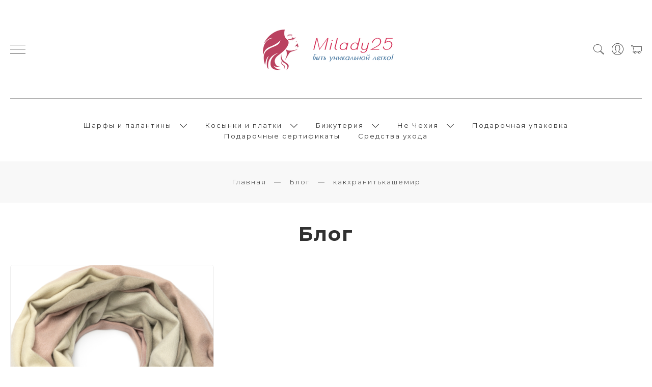

--- FILE ---
content_type: text/html; charset=utf-8
request_url: https://www.google.com/recaptcha/api2/anchor?ar=1&k=6LfXhUEmAAAAAOGNQm5_a2Ach-HWlFKD3Sq7vfFj&co=aHR0cHM6Ly93d3cubWlsYWR5MjUucnU6NDQz&hl=ru&v=N67nZn4AqZkNcbeMu4prBgzg&size=normal&anchor-ms=20000&execute-ms=30000&cb=wc2hagd1cgtf
body_size: 50282
content:
<!DOCTYPE HTML><html dir="ltr" lang="ru"><head><meta http-equiv="Content-Type" content="text/html; charset=UTF-8">
<meta http-equiv="X-UA-Compatible" content="IE=edge">
<title>reCAPTCHA</title>
<style type="text/css">
/* cyrillic-ext */
@font-face {
  font-family: 'Roboto';
  font-style: normal;
  font-weight: 400;
  font-stretch: 100%;
  src: url(//fonts.gstatic.com/s/roboto/v48/KFO7CnqEu92Fr1ME7kSn66aGLdTylUAMa3GUBHMdazTgWw.woff2) format('woff2');
  unicode-range: U+0460-052F, U+1C80-1C8A, U+20B4, U+2DE0-2DFF, U+A640-A69F, U+FE2E-FE2F;
}
/* cyrillic */
@font-face {
  font-family: 'Roboto';
  font-style: normal;
  font-weight: 400;
  font-stretch: 100%;
  src: url(//fonts.gstatic.com/s/roboto/v48/KFO7CnqEu92Fr1ME7kSn66aGLdTylUAMa3iUBHMdazTgWw.woff2) format('woff2');
  unicode-range: U+0301, U+0400-045F, U+0490-0491, U+04B0-04B1, U+2116;
}
/* greek-ext */
@font-face {
  font-family: 'Roboto';
  font-style: normal;
  font-weight: 400;
  font-stretch: 100%;
  src: url(//fonts.gstatic.com/s/roboto/v48/KFO7CnqEu92Fr1ME7kSn66aGLdTylUAMa3CUBHMdazTgWw.woff2) format('woff2');
  unicode-range: U+1F00-1FFF;
}
/* greek */
@font-face {
  font-family: 'Roboto';
  font-style: normal;
  font-weight: 400;
  font-stretch: 100%;
  src: url(//fonts.gstatic.com/s/roboto/v48/KFO7CnqEu92Fr1ME7kSn66aGLdTylUAMa3-UBHMdazTgWw.woff2) format('woff2');
  unicode-range: U+0370-0377, U+037A-037F, U+0384-038A, U+038C, U+038E-03A1, U+03A3-03FF;
}
/* math */
@font-face {
  font-family: 'Roboto';
  font-style: normal;
  font-weight: 400;
  font-stretch: 100%;
  src: url(//fonts.gstatic.com/s/roboto/v48/KFO7CnqEu92Fr1ME7kSn66aGLdTylUAMawCUBHMdazTgWw.woff2) format('woff2');
  unicode-range: U+0302-0303, U+0305, U+0307-0308, U+0310, U+0312, U+0315, U+031A, U+0326-0327, U+032C, U+032F-0330, U+0332-0333, U+0338, U+033A, U+0346, U+034D, U+0391-03A1, U+03A3-03A9, U+03B1-03C9, U+03D1, U+03D5-03D6, U+03F0-03F1, U+03F4-03F5, U+2016-2017, U+2034-2038, U+203C, U+2040, U+2043, U+2047, U+2050, U+2057, U+205F, U+2070-2071, U+2074-208E, U+2090-209C, U+20D0-20DC, U+20E1, U+20E5-20EF, U+2100-2112, U+2114-2115, U+2117-2121, U+2123-214F, U+2190, U+2192, U+2194-21AE, U+21B0-21E5, U+21F1-21F2, U+21F4-2211, U+2213-2214, U+2216-22FF, U+2308-230B, U+2310, U+2319, U+231C-2321, U+2336-237A, U+237C, U+2395, U+239B-23B7, U+23D0, U+23DC-23E1, U+2474-2475, U+25AF, U+25B3, U+25B7, U+25BD, U+25C1, U+25CA, U+25CC, U+25FB, U+266D-266F, U+27C0-27FF, U+2900-2AFF, U+2B0E-2B11, U+2B30-2B4C, U+2BFE, U+3030, U+FF5B, U+FF5D, U+1D400-1D7FF, U+1EE00-1EEFF;
}
/* symbols */
@font-face {
  font-family: 'Roboto';
  font-style: normal;
  font-weight: 400;
  font-stretch: 100%;
  src: url(//fonts.gstatic.com/s/roboto/v48/KFO7CnqEu92Fr1ME7kSn66aGLdTylUAMaxKUBHMdazTgWw.woff2) format('woff2');
  unicode-range: U+0001-000C, U+000E-001F, U+007F-009F, U+20DD-20E0, U+20E2-20E4, U+2150-218F, U+2190, U+2192, U+2194-2199, U+21AF, U+21E6-21F0, U+21F3, U+2218-2219, U+2299, U+22C4-22C6, U+2300-243F, U+2440-244A, U+2460-24FF, U+25A0-27BF, U+2800-28FF, U+2921-2922, U+2981, U+29BF, U+29EB, U+2B00-2BFF, U+4DC0-4DFF, U+FFF9-FFFB, U+10140-1018E, U+10190-1019C, U+101A0, U+101D0-101FD, U+102E0-102FB, U+10E60-10E7E, U+1D2C0-1D2D3, U+1D2E0-1D37F, U+1F000-1F0FF, U+1F100-1F1AD, U+1F1E6-1F1FF, U+1F30D-1F30F, U+1F315, U+1F31C, U+1F31E, U+1F320-1F32C, U+1F336, U+1F378, U+1F37D, U+1F382, U+1F393-1F39F, U+1F3A7-1F3A8, U+1F3AC-1F3AF, U+1F3C2, U+1F3C4-1F3C6, U+1F3CA-1F3CE, U+1F3D4-1F3E0, U+1F3ED, U+1F3F1-1F3F3, U+1F3F5-1F3F7, U+1F408, U+1F415, U+1F41F, U+1F426, U+1F43F, U+1F441-1F442, U+1F444, U+1F446-1F449, U+1F44C-1F44E, U+1F453, U+1F46A, U+1F47D, U+1F4A3, U+1F4B0, U+1F4B3, U+1F4B9, U+1F4BB, U+1F4BF, U+1F4C8-1F4CB, U+1F4D6, U+1F4DA, U+1F4DF, U+1F4E3-1F4E6, U+1F4EA-1F4ED, U+1F4F7, U+1F4F9-1F4FB, U+1F4FD-1F4FE, U+1F503, U+1F507-1F50B, U+1F50D, U+1F512-1F513, U+1F53E-1F54A, U+1F54F-1F5FA, U+1F610, U+1F650-1F67F, U+1F687, U+1F68D, U+1F691, U+1F694, U+1F698, U+1F6AD, U+1F6B2, U+1F6B9-1F6BA, U+1F6BC, U+1F6C6-1F6CF, U+1F6D3-1F6D7, U+1F6E0-1F6EA, U+1F6F0-1F6F3, U+1F6F7-1F6FC, U+1F700-1F7FF, U+1F800-1F80B, U+1F810-1F847, U+1F850-1F859, U+1F860-1F887, U+1F890-1F8AD, U+1F8B0-1F8BB, U+1F8C0-1F8C1, U+1F900-1F90B, U+1F93B, U+1F946, U+1F984, U+1F996, U+1F9E9, U+1FA00-1FA6F, U+1FA70-1FA7C, U+1FA80-1FA89, U+1FA8F-1FAC6, U+1FACE-1FADC, U+1FADF-1FAE9, U+1FAF0-1FAF8, U+1FB00-1FBFF;
}
/* vietnamese */
@font-face {
  font-family: 'Roboto';
  font-style: normal;
  font-weight: 400;
  font-stretch: 100%;
  src: url(//fonts.gstatic.com/s/roboto/v48/KFO7CnqEu92Fr1ME7kSn66aGLdTylUAMa3OUBHMdazTgWw.woff2) format('woff2');
  unicode-range: U+0102-0103, U+0110-0111, U+0128-0129, U+0168-0169, U+01A0-01A1, U+01AF-01B0, U+0300-0301, U+0303-0304, U+0308-0309, U+0323, U+0329, U+1EA0-1EF9, U+20AB;
}
/* latin-ext */
@font-face {
  font-family: 'Roboto';
  font-style: normal;
  font-weight: 400;
  font-stretch: 100%;
  src: url(//fonts.gstatic.com/s/roboto/v48/KFO7CnqEu92Fr1ME7kSn66aGLdTylUAMa3KUBHMdazTgWw.woff2) format('woff2');
  unicode-range: U+0100-02BA, U+02BD-02C5, U+02C7-02CC, U+02CE-02D7, U+02DD-02FF, U+0304, U+0308, U+0329, U+1D00-1DBF, U+1E00-1E9F, U+1EF2-1EFF, U+2020, U+20A0-20AB, U+20AD-20C0, U+2113, U+2C60-2C7F, U+A720-A7FF;
}
/* latin */
@font-face {
  font-family: 'Roboto';
  font-style: normal;
  font-weight: 400;
  font-stretch: 100%;
  src: url(//fonts.gstatic.com/s/roboto/v48/KFO7CnqEu92Fr1ME7kSn66aGLdTylUAMa3yUBHMdazQ.woff2) format('woff2');
  unicode-range: U+0000-00FF, U+0131, U+0152-0153, U+02BB-02BC, U+02C6, U+02DA, U+02DC, U+0304, U+0308, U+0329, U+2000-206F, U+20AC, U+2122, U+2191, U+2193, U+2212, U+2215, U+FEFF, U+FFFD;
}
/* cyrillic-ext */
@font-face {
  font-family: 'Roboto';
  font-style: normal;
  font-weight: 500;
  font-stretch: 100%;
  src: url(//fonts.gstatic.com/s/roboto/v48/KFO7CnqEu92Fr1ME7kSn66aGLdTylUAMa3GUBHMdazTgWw.woff2) format('woff2');
  unicode-range: U+0460-052F, U+1C80-1C8A, U+20B4, U+2DE0-2DFF, U+A640-A69F, U+FE2E-FE2F;
}
/* cyrillic */
@font-face {
  font-family: 'Roboto';
  font-style: normal;
  font-weight: 500;
  font-stretch: 100%;
  src: url(//fonts.gstatic.com/s/roboto/v48/KFO7CnqEu92Fr1ME7kSn66aGLdTylUAMa3iUBHMdazTgWw.woff2) format('woff2');
  unicode-range: U+0301, U+0400-045F, U+0490-0491, U+04B0-04B1, U+2116;
}
/* greek-ext */
@font-face {
  font-family: 'Roboto';
  font-style: normal;
  font-weight: 500;
  font-stretch: 100%;
  src: url(//fonts.gstatic.com/s/roboto/v48/KFO7CnqEu92Fr1ME7kSn66aGLdTylUAMa3CUBHMdazTgWw.woff2) format('woff2');
  unicode-range: U+1F00-1FFF;
}
/* greek */
@font-face {
  font-family: 'Roboto';
  font-style: normal;
  font-weight: 500;
  font-stretch: 100%;
  src: url(//fonts.gstatic.com/s/roboto/v48/KFO7CnqEu92Fr1ME7kSn66aGLdTylUAMa3-UBHMdazTgWw.woff2) format('woff2');
  unicode-range: U+0370-0377, U+037A-037F, U+0384-038A, U+038C, U+038E-03A1, U+03A3-03FF;
}
/* math */
@font-face {
  font-family: 'Roboto';
  font-style: normal;
  font-weight: 500;
  font-stretch: 100%;
  src: url(//fonts.gstatic.com/s/roboto/v48/KFO7CnqEu92Fr1ME7kSn66aGLdTylUAMawCUBHMdazTgWw.woff2) format('woff2');
  unicode-range: U+0302-0303, U+0305, U+0307-0308, U+0310, U+0312, U+0315, U+031A, U+0326-0327, U+032C, U+032F-0330, U+0332-0333, U+0338, U+033A, U+0346, U+034D, U+0391-03A1, U+03A3-03A9, U+03B1-03C9, U+03D1, U+03D5-03D6, U+03F0-03F1, U+03F4-03F5, U+2016-2017, U+2034-2038, U+203C, U+2040, U+2043, U+2047, U+2050, U+2057, U+205F, U+2070-2071, U+2074-208E, U+2090-209C, U+20D0-20DC, U+20E1, U+20E5-20EF, U+2100-2112, U+2114-2115, U+2117-2121, U+2123-214F, U+2190, U+2192, U+2194-21AE, U+21B0-21E5, U+21F1-21F2, U+21F4-2211, U+2213-2214, U+2216-22FF, U+2308-230B, U+2310, U+2319, U+231C-2321, U+2336-237A, U+237C, U+2395, U+239B-23B7, U+23D0, U+23DC-23E1, U+2474-2475, U+25AF, U+25B3, U+25B7, U+25BD, U+25C1, U+25CA, U+25CC, U+25FB, U+266D-266F, U+27C0-27FF, U+2900-2AFF, U+2B0E-2B11, U+2B30-2B4C, U+2BFE, U+3030, U+FF5B, U+FF5D, U+1D400-1D7FF, U+1EE00-1EEFF;
}
/* symbols */
@font-face {
  font-family: 'Roboto';
  font-style: normal;
  font-weight: 500;
  font-stretch: 100%;
  src: url(//fonts.gstatic.com/s/roboto/v48/KFO7CnqEu92Fr1ME7kSn66aGLdTylUAMaxKUBHMdazTgWw.woff2) format('woff2');
  unicode-range: U+0001-000C, U+000E-001F, U+007F-009F, U+20DD-20E0, U+20E2-20E4, U+2150-218F, U+2190, U+2192, U+2194-2199, U+21AF, U+21E6-21F0, U+21F3, U+2218-2219, U+2299, U+22C4-22C6, U+2300-243F, U+2440-244A, U+2460-24FF, U+25A0-27BF, U+2800-28FF, U+2921-2922, U+2981, U+29BF, U+29EB, U+2B00-2BFF, U+4DC0-4DFF, U+FFF9-FFFB, U+10140-1018E, U+10190-1019C, U+101A0, U+101D0-101FD, U+102E0-102FB, U+10E60-10E7E, U+1D2C0-1D2D3, U+1D2E0-1D37F, U+1F000-1F0FF, U+1F100-1F1AD, U+1F1E6-1F1FF, U+1F30D-1F30F, U+1F315, U+1F31C, U+1F31E, U+1F320-1F32C, U+1F336, U+1F378, U+1F37D, U+1F382, U+1F393-1F39F, U+1F3A7-1F3A8, U+1F3AC-1F3AF, U+1F3C2, U+1F3C4-1F3C6, U+1F3CA-1F3CE, U+1F3D4-1F3E0, U+1F3ED, U+1F3F1-1F3F3, U+1F3F5-1F3F7, U+1F408, U+1F415, U+1F41F, U+1F426, U+1F43F, U+1F441-1F442, U+1F444, U+1F446-1F449, U+1F44C-1F44E, U+1F453, U+1F46A, U+1F47D, U+1F4A3, U+1F4B0, U+1F4B3, U+1F4B9, U+1F4BB, U+1F4BF, U+1F4C8-1F4CB, U+1F4D6, U+1F4DA, U+1F4DF, U+1F4E3-1F4E6, U+1F4EA-1F4ED, U+1F4F7, U+1F4F9-1F4FB, U+1F4FD-1F4FE, U+1F503, U+1F507-1F50B, U+1F50D, U+1F512-1F513, U+1F53E-1F54A, U+1F54F-1F5FA, U+1F610, U+1F650-1F67F, U+1F687, U+1F68D, U+1F691, U+1F694, U+1F698, U+1F6AD, U+1F6B2, U+1F6B9-1F6BA, U+1F6BC, U+1F6C6-1F6CF, U+1F6D3-1F6D7, U+1F6E0-1F6EA, U+1F6F0-1F6F3, U+1F6F7-1F6FC, U+1F700-1F7FF, U+1F800-1F80B, U+1F810-1F847, U+1F850-1F859, U+1F860-1F887, U+1F890-1F8AD, U+1F8B0-1F8BB, U+1F8C0-1F8C1, U+1F900-1F90B, U+1F93B, U+1F946, U+1F984, U+1F996, U+1F9E9, U+1FA00-1FA6F, U+1FA70-1FA7C, U+1FA80-1FA89, U+1FA8F-1FAC6, U+1FACE-1FADC, U+1FADF-1FAE9, U+1FAF0-1FAF8, U+1FB00-1FBFF;
}
/* vietnamese */
@font-face {
  font-family: 'Roboto';
  font-style: normal;
  font-weight: 500;
  font-stretch: 100%;
  src: url(//fonts.gstatic.com/s/roboto/v48/KFO7CnqEu92Fr1ME7kSn66aGLdTylUAMa3OUBHMdazTgWw.woff2) format('woff2');
  unicode-range: U+0102-0103, U+0110-0111, U+0128-0129, U+0168-0169, U+01A0-01A1, U+01AF-01B0, U+0300-0301, U+0303-0304, U+0308-0309, U+0323, U+0329, U+1EA0-1EF9, U+20AB;
}
/* latin-ext */
@font-face {
  font-family: 'Roboto';
  font-style: normal;
  font-weight: 500;
  font-stretch: 100%;
  src: url(//fonts.gstatic.com/s/roboto/v48/KFO7CnqEu92Fr1ME7kSn66aGLdTylUAMa3KUBHMdazTgWw.woff2) format('woff2');
  unicode-range: U+0100-02BA, U+02BD-02C5, U+02C7-02CC, U+02CE-02D7, U+02DD-02FF, U+0304, U+0308, U+0329, U+1D00-1DBF, U+1E00-1E9F, U+1EF2-1EFF, U+2020, U+20A0-20AB, U+20AD-20C0, U+2113, U+2C60-2C7F, U+A720-A7FF;
}
/* latin */
@font-face {
  font-family: 'Roboto';
  font-style: normal;
  font-weight: 500;
  font-stretch: 100%;
  src: url(//fonts.gstatic.com/s/roboto/v48/KFO7CnqEu92Fr1ME7kSn66aGLdTylUAMa3yUBHMdazQ.woff2) format('woff2');
  unicode-range: U+0000-00FF, U+0131, U+0152-0153, U+02BB-02BC, U+02C6, U+02DA, U+02DC, U+0304, U+0308, U+0329, U+2000-206F, U+20AC, U+2122, U+2191, U+2193, U+2212, U+2215, U+FEFF, U+FFFD;
}
/* cyrillic-ext */
@font-face {
  font-family: 'Roboto';
  font-style: normal;
  font-weight: 900;
  font-stretch: 100%;
  src: url(//fonts.gstatic.com/s/roboto/v48/KFO7CnqEu92Fr1ME7kSn66aGLdTylUAMa3GUBHMdazTgWw.woff2) format('woff2');
  unicode-range: U+0460-052F, U+1C80-1C8A, U+20B4, U+2DE0-2DFF, U+A640-A69F, U+FE2E-FE2F;
}
/* cyrillic */
@font-face {
  font-family: 'Roboto';
  font-style: normal;
  font-weight: 900;
  font-stretch: 100%;
  src: url(//fonts.gstatic.com/s/roboto/v48/KFO7CnqEu92Fr1ME7kSn66aGLdTylUAMa3iUBHMdazTgWw.woff2) format('woff2');
  unicode-range: U+0301, U+0400-045F, U+0490-0491, U+04B0-04B1, U+2116;
}
/* greek-ext */
@font-face {
  font-family: 'Roboto';
  font-style: normal;
  font-weight: 900;
  font-stretch: 100%;
  src: url(//fonts.gstatic.com/s/roboto/v48/KFO7CnqEu92Fr1ME7kSn66aGLdTylUAMa3CUBHMdazTgWw.woff2) format('woff2');
  unicode-range: U+1F00-1FFF;
}
/* greek */
@font-face {
  font-family: 'Roboto';
  font-style: normal;
  font-weight: 900;
  font-stretch: 100%;
  src: url(//fonts.gstatic.com/s/roboto/v48/KFO7CnqEu92Fr1ME7kSn66aGLdTylUAMa3-UBHMdazTgWw.woff2) format('woff2');
  unicode-range: U+0370-0377, U+037A-037F, U+0384-038A, U+038C, U+038E-03A1, U+03A3-03FF;
}
/* math */
@font-face {
  font-family: 'Roboto';
  font-style: normal;
  font-weight: 900;
  font-stretch: 100%;
  src: url(//fonts.gstatic.com/s/roboto/v48/KFO7CnqEu92Fr1ME7kSn66aGLdTylUAMawCUBHMdazTgWw.woff2) format('woff2');
  unicode-range: U+0302-0303, U+0305, U+0307-0308, U+0310, U+0312, U+0315, U+031A, U+0326-0327, U+032C, U+032F-0330, U+0332-0333, U+0338, U+033A, U+0346, U+034D, U+0391-03A1, U+03A3-03A9, U+03B1-03C9, U+03D1, U+03D5-03D6, U+03F0-03F1, U+03F4-03F5, U+2016-2017, U+2034-2038, U+203C, U+2040, U+2043, U+2047, U+2050, U+2057, U+205F, U+2070-2071, U+2074-208E, U+2090-209C, U+20D0-20DC, U+20E1, U+20E5-20EF, U+2100-2112, U+2114-2115, U+2117-2121, U+2123-214F, U+2190, U+2192, U+2194-21AE, U+21B0-21E5, U+21F1-21F2, U+21F4-2211, U+2213-2214, U+2216-22FF, U+2308-230B, U+2310, U+2319, U+231C-2321, U+2336-237A, U+237C, U+2395, U+239B-23B7, U+23D0, U+23DC-23E1, U+2474-2475, U+25AF, U+25B3, U+25B7, U+25BD, U+25C1, U+25CA, U+25CC, U+25FB, U+266D-266F, U+27C0-27FF, U+2900-2AFF, U+2B0E-2B11, U+2B30-2B4C, U+2BFE, U+3030, U+FF5B, U+FF5D, U+1D400-1D7FF, U+1EE00-1EEFF;
}
/* symbols */
@font-face {
  font-family: 'Roboto';
  font-style: normal;
  font-weight: 900;
  font-stretch: 100%;
  src: url(//fonts.gstatic.com/s/roboto/v48/KFO7CnqEu92Fr1ME7kSn66aGLdTylUAMaxKUBHMdazTgWw.woff2) format('woff2');
  unicode-range: U+0001-000C, U+000E-001F, U+007F-009F, U+20DD-20E0, U+20E2-20E4, U+2150-218F, U+2190, U+2192, U+2194-2199, U+21AF, U+21E6-21F0, U+21F3, U+2218-2219, U+2299, U+22C4-22C6, U+2300-243F, U+2440-244A, U+2460-24FF, U+25A0-27BF, U+2800-28FF, U+2921-2922, U+2981, U+29BF, U+29EB, U+2B00-2BFF, U+4DC0-4DFF, U+FFF9-FFFB, U+10140-1018E, U+10190-1019C, U+101A0, U+101D0-101FD, U+102E0-102FB, U+10E60-10E7E, U+1D2C0-1D2D3, U+1D2E0-1D37F, U+1F000-1F0FF, U+1F100-1F1AD, U+1F1E6-1F1FF, U+1F30D-1F30F, U+1F315, U+1F31C, U+1F31E, U+1F320-1F32C, U+1F336, U+1F378, U+1F37D, U+1F382, U+1F393-1F39F, U+1F3A7-1F3A8, U+1F3AC-1F3AF, U+1F3C2, U+1F3C4-1F3C6, U+1F3CA-1F3CE, U+1F3D4-1F3E0, U+1F3ED, U+1F3F1-1F3F3, U+1F3F5-1F3F7, U+1F408, U+1F415, U+1F41F, U+1F426, U+1F43F, U+1F441-1F442, U+1F444, U+1F446-1F449, U+1F44C-1F44E, U+1F453, U+1F46A, U+1F47D, U+1F4A3, U+1F4B0, U+1F4B3, U+1F4B9, U+1F4BB, U+1F4BF, U+1F4C8-1F4CB, U+1F4D6, U+1F4DA, U+1F4DF, U+1F4E3-1F4E6, U+1F4EA-1F4ED, U+1F4F7, U+1F4F9-1F4FB, U+1F4FD-1F4FE, U+1F503, U+1F507-1F50B, U+1F50D, U+1F512-1F513, U+1F53E-1F54A, U+1F54F-1F5FA, U+1F610, U+1F650-1F67F, U+1F687, U+1F68D, U+1F691, U+1F694, U+1F698, U+1F6AD, U+1F6B2, U+1F6B9-1F6BA, U+1F6BC, U+1F6C6-1F6CF, U+1F6D3-1F6D7, U+1F6E0-1F6EA, U+1F6F0-1F6F3, U+1F6F7-1F6FC, U+1F700-1F7FF, U+1F800-1F80B, U+1F810-1F847, U+1F850-1F859, U+1F860-1F887, U+1F890-1F8AD, U+1F8B0-1F8BB, U+1F8C0-1F8C1, U+1F900-1F90B, U+1F93B, U+1F946, U+1F984, U+1F996, U+1F9E9, U+1FA00-1FA6F, U+1FA70-1FA7C, U+1FA80-1FA89, U+1FA8F-1FAC6, U+1FACE-1FADC, U+1FADF-1FAE9, U+1FAF0-1FAF8, U+1FB00-1FBFF;
}
/* vietnamese */
@font-face {
  font-family: 'Roboto';
  font-style: normal;
  font-weight: 900;
  font-stretch: 100%;
  src: url(//fonts.gstatic.com/s/roboto/v48/KFO7CnqEu92Fr1ME7kSn66aGLdTylUAMa3OUBHMdazTgWw.woff2) format('woff2');
  unicode-range: U+0102-0103, U+0110-0111, U+0128-0129, U+0168-0169, U+01A0-01A1, U+01AF-01B0, U+0300-0301, U+0303-0304, U+0308-0309, U+0323, U+0329, U+1EA0-1EF9, U+20AB;
}
/* latin-ext */
@font-face {
  font-family: 'Roboto';
  font-style: normal;
  font-weight: 900;
  font-stretch: 100%;
  src: url(//fonts.gstatic.com/s/roboto/v48/KFO7CnqEu92Fr1ME7kSn66aGLdTylUAMa3KUBHMdazTgWw.woff2) format('woff2');
  unicode-range: U+0100-02BA, U+02BD-02C5, U+02C7-02CC, U+02CE-02D7, U+02DD-02FF, U+0304, U+0308, U+0329, U+1D00-1DBF, U+1E00-1E9F, U+1EF2-1EFF, U+2020, U+20A0-20AB, U+20AD-20C0, U+2113, U+2C60-2C7F, U+A720-A7FF;
}
/* latin */
@font-face {
  font-family: 'Roboto';
  font-style: normal;
  font-weight: 900;
  font-stretch: 100%;
  src: url(//fonts.gstatic.com/s/roboto/v48/KFO7CnqEu92Fr1ME7kSn66aGLdTylUAMa3yUBHMdazQ.woff2) format('woff2');
  unicode-range: U+0000-00FF, U+0131, U+0152-0153, U+02BB-02BC, U+02C6, U+02DA, U+02DC, U+0304, U+0308, U+0329, U+2000-206F, U+20AC, U+2122, U+2191, U+2193, U+2212, U+2215, U+FEFF, U+FFFD;
}

</style>
<link rel="stylesheet" type="text/css" href="https://www.gstatic.com/recaptcha/releases/N67nZn4AqZkNcbeMu4prBgzg/styles__ltr.css">
<script nonce="rOw291VVcdHxFE876QminA" type="text/javascript">window['__recaptcha_api'] = 'https://www.google.com/recaptcha/api2/';</script>
<script type="text/javascript" src="https://www.gstatic.com/recaptcha/releases/N67nZn4AqZkNcbeMu4prBgzg/recaptcha__ru.js" nonce="rOw291VVcdHxFE876QminA">
      
    </script></head>
<body><div id="rc-anchor-alert" class="rc-anchor-alert"></div>
<input type="hidden" id="recaptcha-token" value="[base64]">
<script type="text/javascript" nonce="rOw291VVcdHxFE876QminA">
      recaptcha.anchor.Main.init("[\x22ainput\x22,[\x22bgdata\x22,\x22\x22,\[base64]/[base64]/MjU1Ong/[base64]/[base64]/[base64]/[base64]/[base64]/[base64]/[base64]/[base64]/[base64]/[base64]/[base64]/[base64]/[base64]/[base64]/[base64]\\u003d\x22,\[base64]\\u003d\\u003d\x22,\x22wrhcw7LDo8KYI8KhT8OPYRLDisOCw6AIAX/ChsOQEFXDmybDpWfCjWwBfTHCtwTDpUNNKnJNV8OMZ8OFw5J4ZG3Ch1VnI8KUaR1wwo5Gw43DnsKNMcKbwpjChMOfw5hWw41eHsK2Ak/DlsOoZMOdw7/DqzzCoMOewpcXJsOUPh/[base64]/CksO5RTkZw57CrBvCrsKXw5rDsEfDo0fDjMKKYGZ2EMK9w4QGLWDDiMKowpULMVbClcKYQMOWJSoZDMKUWBdlMcKJQMK/[base64]/Dnh09ZsKKwp1ichLDq8OrZmFgw5FVUMOyDMOkTz06w6MPLMOCw4bCocK2aR/CqsOrFHwaw580UwVkQsKuwpPCqFRzD8OCw6jCvMKnwqXDpgXCssO1w4HDhMObbcOywpXDksOXKsKOwrrDr8Ojw5A6fcOxwrwww4TCkDxgwqAcw4sqwo4hSC/[base64]/[base64]/RSnDrMOua8KPGW1CRit4UBwqwqPCiQtVV8KvworChAHCuyIFw6wGwqs6MnA/w7zDn2zCkX3DtsKbw794w4EtesO8w5kJwpXCssKsMnLChsOHesKRAcKJw7DDicOCw6XCuhTDghkwCTfCoQRMPWLCj8O4w7Uawq3DucKHwojDjyQywp0RNUHCvWAgwr7DjTDDp2tRwp3DqnvDtgnCnsKNw6chIsOWLMKtw4/DjsKkRVAyw7TDicOeAzkvXsO3RQjDoBcqw6rDm2cHQ8OEwq5OTS/[base64]/LDoqwpkIZsO1EMKpHsObwq5+wpzChMOLw6BKCMKvw7jDp34Dw5HDj8KPQcOwwo1ocMOrTcOPJMOwM8KMw7PDkFLCtcKAFsKjBD7Cij7DiHUdwoZgw4vDjXLCoy7CosKQUcOodBXDuMOJOMKuScKWGxnCm8O9wpbCoVpZKcO/C8KEw67DszvDn8OZwp3Cn8KSRcKvw5DCsMK2w6/DtyUXIcKsbcOMEQFUYMOmQijDvT/DjMK8UMK8aMKVwpjCpMKPLA7ClMKXwo3CuRRsw4jCmU8ZX8OYbABPwr/DoSPDh8KAw4PCosOcw5AuAMOVwp3CiMKMLcOKwooUwqfDqsK2wq7Ck8KNEDMGwpJFWk/Dil3CmHfCihPDlE7DmcOPaDYnw4DCvVrDllQDeS3CusOCLcOPworCnMKbAsO7w53Dq8OVw5ZlT2ETYnEfTyobw5/DvsO6wr3DnnsEYiIhwqzCoyJHc8Oue1VKfsOWH0M/[base64]/P8K0w5vCh8OTw5kld8KRIiTChcO6K0XCv8K/wqHDsXTCo8OhDUlYFMO3w4XDqG1Mw5LClMOYEsOFw7hYCsKNEHLCr8KOwovCuWPCujgpwpEnSn1ww5XCiSFqw7tKw5XDoMKPwrTDqsOiPWMUwq8ywppwGMO8Zm7CoS/CoxhMw5/Ck8KHQMKCf3NHwo9Owr7ChgkxNQQKFDQOwoHCgcKABcKOwq/[base64]/fMK3byZxcVtcY8KIL8K8YsO9w4IFLR1Aw5rCr8OlasKLOsOMwrjDrcKlw7rCnhTDl1QFKcOJQsKOY8OkCMO6WsKgw5MQw6F1wq/Do8K3YQxOI8K+w5DCnS3DllNjEcKJMAciM0vDgEEYTG/CiQLDjMOVworCkAdGw5bCrmErH3N8TcKvwqByw4UHw5MHNDTCqHp2w45wRWPDuw7DlAXCt8O6w7DCtQRWLcOcwonDhMOZC2UrcHEywo0WesKjwoTCpwchwpFnBUoSw5Fvw5PDngYnexB4w5QdQcOuIMObwo/CmMKVwqRiwrjCgFPDisKhwrdHJ8KxwoUpw6xkPw9Pw7crMsK2EE/CqsOlLsKIIcKFfMKGZcO7SE3DucOAB8OUw7sjPiIywrPCtknDpC/[base64]/CjcKGNW3CusOxTD5owqJpHxXDs0nCh1HDtXfCikNpw4QNw5dVw6hiw5o+w4HDicOxYMKmEsKmw5bCncKjwqggZ8OsOgDCksKOw7bCksKPwpkwOmnDhHbCscO7KAEpw5rDisKqFRTCtULCthxzw6bCncOPXRBQa0FtwoY4w7/CuTYFw5lpeMOUwqlmw6ESw4XClQRRw4BCwq7DnG9hGcKiO8OxFmfDgSYACcOEw71aw4PCgjtKw4NkwrAPBcKxw7FNw5TDn8KFwrhlcXDDowrCssO5WmLCisORJHHCusKHwoEjcVgjO1hiw7QNQMKzH2kCG3UXPMOQK8K2w5k7RA/Du0AAw6IIwpRnw4nCgjHCv8OjfVw/[base64]/w63CqxfCnX/[base64]/DgMO6aMKtQsKYCsKkamDCicKzw77DnXB8w7fCvsK2w4fDvCJ5w63CkMKpwp9ew4d+w63DoGRAJFrCjsO2RsOUw4lgw5/[base64]/QCrDrMKhwrNlw7l7FyRow5hJw7XCusK9GRhmM2zDk3DDl8KPwqXDiX1Rw50ewobCsQfDhsK4wo/CgFBZwop4w5kLL8KSwpXCq0fDgDkJO1g7w6fCszzDlyXChj51woTCvxPCnm8aw5wnw47DgRDCocKPc8KRwr/Ci8Oyw6A8Oj5Rw5lrKMKLwpjCi0PCncKAw4E4wrXCmsK0w6fCqwVcwo3CjABnM8KTFS55wpXDpcOIw4fDuTVVXMOIBcOXwp5vFMOCbUR+w5B/YcOrw5sMw4cxw7jCuHNlw5LDhMKqw7LCv8OuJGsgFcKrL0fDrWHDtAxYwpzCk8O0wq/DghzDosKmKS/Dr8KvwonCssO8QhvCqmTDglgEwqTDkMOiEcKIWMKgwp9RwpLDocOqwqAQwqDCm8KBw7jChm3DlGdvYcOWwq47IFXCrsKfw47ChsO1wonCvlbCq8O6w4PCvRDDh8KKw4TCkcKGw4ZWOQsYK8OowrA/wqliCMOKHCoRScKFWGDDp8KLdMORw6zCtw3CnTZebU5mwqXDuBUkVHzCpsKEPDjDnMOhw4d2J1nCtyTDtcOSw5Aaw67DicOZfQvDr8KEw6QAXcKNwrDDpMKXCxhheG7Dgzcgw4pXZcKaIMO1wrwAw5gHw6/CosO2UsK4w4ZTw5XCmMKEwpN9w6DCu0PDpMOWUV9zw7LDsUw7C8KiZ8OTwprCrcOhw7/CqXLCmMKfeFoZwpnDm1/Cu3PDvyjDu8K6wp8SworCgcOww7l7fHJnQMOhCms/wo7CjSFuaxdRRMOqVcOewq/Du2gdwpjDq1ZKw4jDmcOBwqtcwq7CqkjCq3TCvMK1b8OXI8ORw4J4wo9PwqjDlcOxfQ4yfDHClMKRw61bw5LCrwQSw7FmbMKhwrPDn8KuMMKZwrfDq8KPw7QLwpJeKUxFwo8GfhTCmVTCgMOmMHzDk07Dk0wdFsONwoHCo3gBw5bCgcKeIl93w6DDrcOzfsKXD3XDlQ/CsAoOwpVxbTTCjcOFw7YVOH7CsR7DmMOAbETDp8K2O0VrVMKvbS52w6vCh8O/SWdVw5AubHkfw5krWD/[base64]/Ck8KhRMK8wrpNw7rDh8OIeR7Co23Dnl3ClwfDocOUYsOQKcK0bQrCv8K7w6HCvcKKScOxw5TDk8OffcKrIsK8PMKUw61nbcOQNMOow4DCvsKawpwew69Awr0kw4Adw67DpMKow4/Ch8K6UC0yFDlPKm4owoscw6/DssKww7PCmF/DsMO7aA1mwolXBxQ9w4F4EU7CpjLCrikDwpN+w64rwpltw5xDwqDDnxB7ccO9wrHDjC9nwrPChmvDlcOMJcK0w4zCksKuwqrDlsO1w6TDtg/[base64]/[base64]/OFvCl8K4w41jccKeTksVwr1SRndiwprDrcOGw6PDu1kLwpltRzMDwqFrw4DChzRhwoVPMMO5woPCvMOHw4E4w69rd8OuwoDDgsKMOcOVwqvDu3DDpA/[base64]/[base64]/Dt1XDrcK2w601w4TClcOpU8OXLMKJVsKUScOwwowkZMOTETQlXMOFwrTCkMK5w6rDvMKVw53CjsKDPBxaf3/Ch8OQSndnXEEhHzwBw7PCjsK4NzLCmcO5PmjCnAhqwpAFw7TCtsKzw6ZZG8K8wroPXirCusOdw5J5DUfDj1xdw5jCjsOvw4PCpSrCk1XDjsKawpswwrAkfjofw6nCpAHCkMOqwpVuw4TDpMO9HcOxw6hXwqoXw6fDgkvDvMKWE1TClMKNw7/DqcOiAsKNwrxbw6kGTUZgKA1TNVvDp05xwrYmwrHDrsKlw6TDrcOhccO9wrEWNsKWXMK2w5vCnWQKICPCr2PDuGzDrMK6w5rDjMOvw4pkw6pTJj/DiBTDoWXCvx3DrMOhw759DcKFwrtcYcKDFMOtBcOTw73DpMK9w6d7wr9Qw4TDqzwqw5YDwrDDiSNSU8OBXcOdw5HDvcOHVhwewrXDrAJXXz1COQnDn8KzTcKoTD8yfMOLZsKHwrLDqcKGw4rDgMKfWXLDgcOkVMOrw7rDsMOofwPDm2Eiw5rDosOZQybCtcK2woPDgG/Cv8K9fcOmXsKrXMK0w6LDnMO/AsOrwoFjw75kIMOIw4pJwrMuTX1Ewpl5w4PDtcOswpd+w5/CncODwp0Cw63Co3jCkcOIwo7DvTsnQsKlwqXDuHxcwp9YfsOWwqQEQsKMUDNZw5VFQcKsLD4/w5Yvw5BzwpVXXBZ8GkXDr8OpT1/[base64]/CkMKGZHt/XXRjbE1gw7jCkwkNGiMuV3/CmxLDjhXCuVU0wq3Dvx9Ww4vCgw/Ch8OCwr42WRYxNsK2I3/DlcKZwqQTPSfCinYgw4LDqcK/dcOzOibDt1YLwr06wpgnMMONPsOaw6/CksOVw4ZnNQgHaHzDlUfDpznDj8K5w50ndcO8wrbDi39oDVnDnh3DpMKQw5fCpRA/[base64]/[base64]/[base64]/QcO7J8K3DCvDr8OLwqLClkBrIMKEa1ISwpzDg8K5L8K9UsKKwoNswobDpBsSwosBbVnDgGwYw6MHE2DCrcOTQRxcaH/Dn8O9YArCoiHCvjQnRwQMw7zDvWfCkzFxw7bDtEITwos7w6AFFMK/w49sMGPDosKew6MuWl84M8OowrLDkWoXdhXCjAnCtMOqw79pwrrDj27DlMODf8KVw7TCvsO/w69Rw5tww4fDnsOIwoFswr92wobCpcOCb8OcfcOwbhEDdMO/woDCkMKNFsKsw4vDkX7Dt8OPEQjDtMOUVDlYw6EgZcKoYcKMAcKPO8OIwrzDsyEewpt3w6JOwpgxw7TDmMK/[base64]/Dgj7CosKJV8KAwqzDgMKaw4DCmSbDusOXwp8yAEjDvMOcwpvDvC8Mw4pnNkDDph1NM8Ouw6nDsV1Qw4ZPKXfDm8KvcyZcMGEgw73CtcOpH2LDjyphwpkiw77Cn8OtQcKPasK0w4Jawq9gDMK6w7DCkcO/VADCokPDqzkKwqnCnjJ+EMK6RAxYP1YKwr7DpsKyATUPaS/CscO2wpZtwo3DncOGIMOkG8Kiw7TClF1eOVHCsD5Lwodsw4TDrsOsBTx3wrXDgEJJwr7DssOQGcOdY8OYBAVpwq7DoDTCimnCnX9+fMK/w69UYQIVwocOQSjCpD0TdMKSw7PCgB9owpHClTnCnMOPwr3DhzbDpsKfP8KUw5bCvizDjMOSwr/CmELChw11wrwdw4Q7EFXCncO/w4PDncOXdMKBBgHDj8KOVz00w5ggTzTDjiTCplYSGsOJaV/Dp1PCg8KIwo/CtsKZamQfwq/DqcK+wqAWw7wUw6fCtT7CgMKOw7J9w7NPw6dFwohQAcOoDErDm8KhwrfDhsOoZ8KYw6bDuTI8TMOXLmjDhyA7QMKHCMK6w51KQVptwqUPwp7CqcOYSF/DiMK8OcKhJ8OOw7vDnh9pW8Oowq9kSCrCiCbCrCnDg8KqwoVXIU3CmsKmwpTDkiNSOMO2w6jDl8K9aHPDi8ODwpprHFdXw446w4rDp8O/HcOJw7rCn8KEw4A6w60YwrMww5rCmsKMEMOBMUHCu8KaGVMnbFjChgpRcB/ChsKEZcO3woIpwoxtw4J/wpDCssK5wr85w5TDvcKlwo9/w5HDkcO2wr0PAsOSNcK6ccOmBFhJVgPCjMOWcMK8w6PDocOsw6DDtXhpwobCqUVMLV/[base64]/[base64]/DosO7KsKrFsOnEhPChz/DpsOfA8KOFER+w7fDrsOdRMOmw4cSMsKHBlPCh8ODw4HCpUPCuGdHw77CmcOjwq8lfgxNPcKNAEnCnAbCv1gfwo/DrcOuw5fDoSXDiC9GBCpIQcKswoMHAcOLw5lkw4FbK8Kqw4jCl8OUw6wtwovCsQFMFDfDscOgw6R9F8K4w4LDtsKmw57CvEkawqJneCsJBl4Xw5towrlhw5AcGsO1FcOqw4zDnVljO8OvwpjDsMKiBE8Lw5nCknjDl2bDijXCgsKXfShDMMORTMOlw6NAw7/Cn0/Ci8OiwqnCgcO8w4lKX29dbcOrfz/Cn8OHDT47w5UtwqnDt8O7w77CpcO/[base64]/CrUHDpxTDijzChSbChMOVGGQKw4dOw6nDp8KgC3nDoC/CrQZzw6/ClsOIb8KfwoFEwqBlwqbCocKPTMOyNVzDjsOAw5HDhAfCvG3DtMOxw4xuB8OZWF0EesKyHsKoNcKYP2AbGsKrwr4qDXbCksOZbsOkw5M2wrYydHlXw5xCwpjDu8KObcKXwrwXw6vDscKJwp/Dk2IoWcO0wprDjlDDmsKYw6AQwoZ7wo/CncOMw7TCojh5wrNMwqNLwpTDuSPCgnRmHlNjO8Kxw7kXbcOow5/[base64]/ek83wqh9wphAw7Q8w5g4AMO6esO1w7BJwpkcHHDDvGJ9KMO7wo7DrQNOwoZvwoTDgsOmXsKWP8OnO2Qiwp4gwqbCr8OHUsKgFEBbJsOAHBjDvWPCp3nDpMKEbMOGw6UNG8ONw43CjUIfwpPCisORc8KGwrLCmBTDhnx5wr0Bw7I3wqdpwpkvw6Z8YsKlRsKnwr/CvcK6BcKVAWLDngEEdMOVwoPDiMKvw6BAQ8OvH8OiwpTCu8OhNVcGwrTCuVHCg8OECMOAw5LChQvCsDAqYMOjFSlSM8Ocw51Tw5EywrfCnsK2HRN/w5PCpifDkMK9bDF7w7XCrTrCgsOdwrjDhl/CiQcOC0/DhHU4J8KZwprCoELDhMOfGALClBNWKURCdMKIWEXCkMKnwpFPwqAuw45qKMKcwo3DkcK3wqzDjELCpW1lAcK5OsOWClLChsOQaQR4csOUd1l1AR7DmMOOw7XDjU/DjMKsw6AVwoREwrkhwokzf1fCgMKDIMKUCMOiB8KgWsKXwowhw5dFTD0cEk82w4DCkxvDjX1bw7nCo8OqX30HIhHCp8KVE1NLMcKnDhbCkMKNXSpQwqBnwp/CtMOodRbCqhzDjsKCwqrCrMK/FwnCgVnDjXrCmsO1NAzDkF8pHRXCqhAtw5bDqsOJZwjDqRYlw4fCk8KswrXCjsKxIiBmQCUuMcKPw6R1FsOeP14iw5klw6HDlgHDgsO7wqo0TVMawptxw48Yw5/DkSrDrMOKw4QAwp8Xw5LDr1pAFmLDuhzCmWEiGxQeScKNwoFoUsKJwr/CmcKzK8OdwqvCksORTRZNQx/DhMO3w7UfZkXDtH89fxEeCcO4NA7CtcKaw6oiSgFvTUvCvcK4BsKAQcKGwp7DmcKjBlrDkzPDrwsowrDDusKDbDrCpgIhOmzDvwc+w7IrEcOgAjLDsBvCosKhZXs7PXjCkAogw58AdnM1woofwpk+alTDgcO/wrLCsVQdbMKvE8K/ScOib3NNH8KPN8OTwo0Yw6DDtDUTHTnDtxAUAsKPJ1pfLxEnAnMaDw3CtWfDl3DCkCY6wrwiw4JeacKKPnodK8KBw7bCpMO1w7/Cr35sw7AVH8KqccOnE1vClEcCw6tUDjHDrhrCpsKpw7TCjhBfdxDDpTdNeMObwpFjETI7ZH9yEkN0EXnCmVbCsMK3TB3Clg7DnTDCtg7DnjPDoDnCrA7DucKzDMKHGRXDv8OuH2M1MiJcUh3Ck0ILaQYIcMKSw4jCvMOqSMKQP8OVIMKtJD4NRixjw5bCosKzHE5hwo/[base64]/ChRdEwqXCnQDCpsKIXSh5UyzCo8O3WMO7wqgdVMO7wrbCoxnCrsKpRcOpGCPDtCUvwrnCmnDCuRYvX8KQwoDDlQfCucO3AcKmR2k+fcOJw6htKgLCgmDCjVxuMMOYH8K5wp/CpADDn8O5bgXDrjbDn0s/UcKlwoTCmj7CvhfCkl/Dlk7Dk3vCgypzCyvDkcO6JsONwrXDhcOmDT9FwovDk8OFwqhvTxcSEMKtwpx7IsOsw7txw5LCgcKeBzwrw6LCoz1Ewr/DiGxEwrQVwodzT2jCp8Otw4LCscKtcTbCuB/CncK8PMK2wqJlXmPDrU7Dp0QvFsO9wq1aVsKMcSrCrUXDvRlQwq9uGSzDjsKJwpw3wqfDh23DlmFXGQ5gOMODAjEIw4ZjLsOUw6t9wplLdC4sw4gOw4vDl8O1MMOVw7DCszTDiEMqcl/DtMKMdDREw53CijnCisKvwoEOTynDv8OyKGjCh8O7Amwyc8K5U8O/w65MZlXDksOkwrTDlSrCt8O5TsKccMKtUMOfZDUJCsKIw67Dk1gtwplSWAvDtT7DlW3CvsOkOVcvw6HCl8KawqnCo8Onwr4Lwqk1w58Jw5tuwq4ew53DksKNw6l/wqJiYFHCpsO1wpoUwoMaw7NkEMKzHsKFw7vDicO/w7E1cWTDsMKrwoLCl1vDssOaw4XCgsOow4Q6T8KXFsKPMsOEAcKlwooKf8KNLwVYw4LClQ5uw7R6w6HCiBfDrsOTAMOnFAjCt8KZw4bClFRewrYCaRglw5dFRcKAZsKdw7k3EhBNwoBHJV/CvG9sK8O3UhI8XsKbw5fCiiYXZ8K/esKHUcOoCmLDr1nDu8O7wpjDg8KawpzDpMOZZ8K8wrgPZMK5w6o+wrnDmTZJwqtpw7DDuC/DrCEMR8OEDMOSaClwwoUDZ8KFC8OKdh5uUnHDpFzDj0vCmU/DjMOib8O2wrLDpA1ZwooDRcOMLVHCvMOSw7QPfwRjw7MIwpkYb8Ozw5QvDHLDmxAnwphzwogXWn0Vw7/[base64]/ClU0mFsOjBTkSOsO8K8OjUj/CsT5SHlNqZjQlDcKYwqtGw6kDwrfDvMO3DsKlBsOOwpnCj8OPShfDlsKJw6jDmiUVwoFmw6fClMK/L8KoFcObMhBdwqtoXsOpO1kiwpjDujTDtUFFwpRiMT7Dj8K5DWt9GhrDt8OPw50HCsKVw53CpMO/w5vDkT8dW0XCvMO/wrLDk3w4wovDrMOLw4Mxwr/[base64]/NAPCnCXDoWUTwoHCnXBUAcKfwqBhwpU6OMKdw63Dj8OtMMKrw6vDoEzCjWfCuSTDnsOgDmAhwo9Ja0QZwobDnHw9CCXChMOYF8K3YxfCosKAasO1dsK0YgbDjyfCvMKnVGQoe8OIasKfwq/DgljDs20/wrfDisOYIcKhw5PCh3vDnMOMw6LCscKnIcOtwpjDvBpFw4lRI8Kyw4LDmVJEWFnDgC1Mw7fCjcKGfcO0w5zDhsKjM8K0w6FTc8OBa8K2EcKtE3YYwoQ6wrpowo4Pwp/[base64]/Dr1nDuD7CkCDDqcOpbToUw6jDrwNew7fCpMOGEwbDoMOJcMK6w5FCbMKJw4BbHh/DqFbDs3LDmUpGwpF4w7gkR8Kew6YUwrAFIgZ7wrbCgx/DuXEiw4pmfAbCu8KQXS0CwpYJVcORR8OvwoPDscOMekNiwpAcwqAoAsOMw4w9BMK8w4VJNsKjwrhvXMOiw5sPBMKqVsO5B8KkG8OIRMK2PzPCmcKXw69WwpzCoDzCi3vCqcKiwoEkWlY1NWjCncOXw5/DpwLCi8KbbcKfA3YFRcKew4NzHsO7wogVQsOqwrtSW8OEasORw6kTBcK9BMOkwqHCpU5vwpIkVn3DpAnDi8OewqjDtjE+OhrDlMOMwqUpw6nCusOZwqvDpVTClD9sA0sAXsOGw6BXYMObw5HCqsKaZ8KZP8KNwoAGwo/DrXbCq8KrdlZ7KFXDssKLK8OmwqjDscKmdhHCkxPDoBlOw5bCsMKqwoM/[base64]/X8OhZcKrwp7CpcKewr7CtVspwq93wovCpMOxwoDDnV7Dn8KiPMKvwqDDpQZRJGseGxDCr8KBwp1tw4x0w6shLsKhAcK3woTDiFXCjUItw4lOCUPDosKPw69gKkFrAcKGwokIVcOyYmtLw5AywoJbBQ/CiMOtw7DCqsO4FQxDw6LDpcKdwpDDvSbCgmrCpV/[base64]/w7nDr8O/bsOkwpnCrsKzwq3CuCxAwr8HX8ORw7R4wollw7rDssOgCU/CgAnChBBYw4cCM8Opw4jDqcOlQsK4w5vCssOGwq1WPgTCk8Kkwp3Cu8KOeUPCuAB7wq7Dujwkw7DChmzCiAFFI0NTdsKNNlVYB3/DmVjCmcOAwoLCs8OJBRLCnW/ClDMwDBrDl8O5wqp+wop6w6hUwql1cRPCr1TDksOSe8KXPsK/RWM/[base64]/DjsOFwpUxw4k4w4QZw6nDqcKtbcO0HMOhwoBZwqLDiFrCt8ODDWIrE8OSCcK2DUhQdj7CmcKfZsO/w4EnGMODwpZewoYPwqR3Z8OWwpfCnMO1w7UVPMKaO8OQcBTDn8Kowo7DncKfwrfCg3NAWMKuwo3CqX8VwpTDvMOTL8Odw73CvcKLTitRwozCjjsUwovCj8K2JnQXX8OebTDDo8OVwojDkxlDE8KUFVjDlMK8dQ8DTsOjOUxMw6/Dunopw4JLBEDDlsK4wobDksOBw6rDk8OybsKTw63Ck8KURsOdw77CsMKwwqvDjAUeH8O2w5PDpMOhw6l/ChAvM8O0wpjChUdpwrU7wqPDr2FewrDCgnHCmMK+w6HDk8OYw4HCj8KHfMOdKMKUXsOew7NQwpZtw59Fw4nCkcKNw6cFU8KQb1HDpCrCshPDmcKnwrnCgirCpsOrRm1QVyfCp2/ClsOzAMK+cVbCk8KFKE8BXcOWdHjCq8KBPsOCwrRwYGQFw7TDpcK2wrHDlgQtwqLDisK/McKZD8K8XTXDlldteg7Cm3DDqivCiy5Qwpo6J8OHwpsDJ8O2QcKOXMOWw6dCCyPDmcK9wpNNPsOGwpJhwqXCvAlow6TDoi8bXnFcAS7CpMKVw4xNwo3DhsOTw5h/[base64]/Di8KOL3/[base64]/DlQ3DtMKBwrcQwpfCmH3CscKKw44tJCUNwoZYw7/Co8OoAcK+wqDDkMKUw4kWw6DDmMOUwpccBsKzwpo0wpDCgiUGThw2w5zCj0gFw6HDkMKxMsKZw41fAsOxL8O7wpIjw6HDs8OcwqHDoybDpz3CtzTDrAfCtcO/d3nDusOYw7lAYhXDqGzCmCLDrynDlh8nw7/CvMK1JEBFwq0ww4vCksOWwqtiV8O/V8Ksw6wjwqx3cMK7w6fClcOUw556eMOxYTXCuz/DhsK5VU/[base64]/Dh8OQwqYuQsKmRMK4U2MXwqlcw4VFQ3gsVMOGXyTCpAXCrMO3Fy3CjzfDplUFCMKsworChcObw71Kw6MKw597XsOoDMKbScKhwq0Xe8KBwqggMB7Cu8KLR8KNw7rCgcOib8KXZgPDsXsRw4UzThHCt3ElPMOcw7jDhGTDky5fLMO3QVXDjCrCg8OsMcO/wrTDuFAqGMK2M8KDwqECwrvCoG/Dqzlmw6vCv8KmWMO9WMOBw7lhwpBWecKFAAYIwowyMBrCm8K8w6dNQsOrwpTCjB1aAsOKw67DjcKaw5bCmVkcacOMOsKewrphGnAywoAtw6XDoMKAwoo0bXzCjSfDhMKqw7dVwo0BwoXDqDgLNcO7VEhewp7DiwnDkMO9w6ARwovChMOhCnlzXMKdwo3DiMK/HsOxw59lwpswwoZtasOgw7PCgsKMw7nCkMOUw7oLU8OcbFXCuic3wqcew4sTDcK9Kj4mJQXCrsOTaw9bWksuwqoPwqDCuDjCkkBLwoAYKcO/asOpwq1PasO6PmkewqPCusK1dMKrwq3Duz5BO8KvwrHCt8OoT3XDncOkXcONw4bDt8K4OcOqS8OdwoLDmmwAw48VwpbDoHwYfcKfTjBLw7LCqR3ClsOIYsKLcsOvw4rDgcOeRMKvwr3DicOpwol+SUMQwqbCisKew4JxTcOCX8K4wpF/WsK7wqxVw7/[base64]/CnHPDnMKxwr7CqcK5w6FBTsOGwoHDqAQ3w5zDhsOKfC/Cric1BgHCmV/Dq8Kcw7JrNgjClmDDqsObwqYwwqjDqVHClAoCwozDvQDCnMOpHlkuQmvCgD/Dg8OhwqfCtcKWbW7CsGjDhcOlacOzw4bCgRZ9w48RGMOSbgt0R8Ouw48mwp7Djnhsa8KKDklFw4XDssKAwrPDtMKowoHCksKuw7cgAcK8wo9owo3CqcKOE0YPw57DpMKkwqTCusK0QsKJw7Ihdl5/w6UGwqVUfkF+w6IEOMKMwqEXKx3DvgcmSmHCscOdw4nDhsOqw7NPLnHCowvCsGDDq8OTMzfCrwDCocKiw4ZFwq/DmsKvWcKFw7QgHQZYw5PDkcKcfEJmPsORXsOzPm/CmMOawplvM8O9HzsOw5/CiMOJYsKEw7fCmEXCkmUpSyA8dnHDpcKaw43CkEofJsODAMOUw6LDjsOdLMOqw5gZPMODwpURwoRXwpnCmMK8IsKTwrzDrcKINsOnw7/Dh8OKw5nDlB3CsXg5w4BOIMOcwpPCvMKIP8KlwpzDn8KhAjI/wrzDtMOLIsO0TsKSwrxQa8KjXsONw59QeMOFfyxHw4XCjMOvDGx0VsKAwqLDgjpoExrCgsOdOsOMYnNRa3DDj8O0DD1KPVgtL8OgewLDv8K/YsKxGMKAwrjChsKZKDTCsFc3w4LDuMO9wrPChsOVRA/Cq0XDm8OAwro9dwPCgMOKw4/Cq8KhLsK0wp8ZJHbCgFdvB0/[base64]/[base64]/PkzDosO+wrrCtSATS8Kgw5TDuSZ2KUTDpEzDpWonwrdHP8KEw5rCicOILxkkw7TCqA7DnxVdwqsBw4/DqWAQbkQEwrTCssOrLMKGXGTCrw/DqcO8w4LDqWBZFcKHRmrCiCbCrsO1wqpOHjbCv8K3KQAaIyLDmMOMwqgxw4nDgsOFw4nDrsO3woXCgnDCg2luXHEQw7jDuMOkNWjCnMOZwrFEwrHDvMOpwrbCicOEw7zCtcODwrvChcKsS8OJR8Kdw4/CiWFpwq3Cuic1UMOrJDs8O8Oew4l9woRqw7bCocO6ERglwoEgUMKKwrR2w6fDskvCuSHDtkkcwozDm0pVw70NLEXDrXvDg8ORB8ODaRQnVcKrRcOIblXDtCrDusKRUhHCrsOgwrbCnX4rZMOxNsOew4g0UcOsw53CkhU/wpHCkMOgLh3DskjDpcK0w7LDnkTDqmghW8K6ZjnDq1TCqsOMw4cmYsKDYBseGsKjw73CmHHDscKUPsKHw6/DmcKHw5gvBxXDs3HDhRg3w5h3wojDiMK+w6nCs8Kbw6zDhistSsOwYmISQnzDvkIswpPDm0XCjk3DmMObwoxgwpoNLsKDJ8OMYMK8wqpsQjvCjcKhw61IG8OlVTzDqcKUw7/Dh8K1UTbDomcZcsKnwrrCqWPCkC/CtxnCnMKrDcOMw61hKMO6flAEHMOJwqvDn8KnwphrZULDm8Oqw5bDo2DDkC7ClGA9NcOUU8OAwpLClsOowobDug/DtsKdYsKaChjDosKaw5oKcUjDskPDmMOXZxhTw6FSw6B1w6xPw7XCnsO7fsOrw7bDo8OzVk0KwqEgwqI6Y8OSWS9lwogIwrrCtcOXIDtZN8OuwqjCp8Oaw7DCkxA4AMO5BcKaRiA/SmPCp1gDwq/DhsOxwqDDncKHw43DmMKEwrwbwonDij4uwrwuNRZUYcKDw5LDmy7CqDnCsyNDw63CisOdIRrCuAJLdVLCkGXCpUwMwqlqw5/Dj8Klw63Dt3TDuMOQwqrDqMOdw5hIFMOdDcOlCAR+Kl89RsK6wpUkwp9lwqYTw5EtwqtFw4syw5XDusOYGiNiwoFpfyzDvMKCFcKiw5DCs8KbGcOASDzDqG7DkcKJVwXDg8KiwpfCnMK0esKFdMOzGcKLTx/CrsKfSg0VwptjLsKaw65aw5nDlMOPDUtTwpgrHcKVZMOgTAjDgz7DscK2E8OZVcOSZcKATCFhw44wwpkLw6VaWsOlw7DCqmXDtsKDw4XCncKSw6/ClcKOw4nCkcOlw5fDpD52dltyasKswr5KYVDCrSbDuSDCv8KdFsK6w4l7c8KzIsKSVMK2RHhqA8O6J31UPyPCtSXDmjxLCsOhwrDCq8OAw6hUTFfCikYpwo7CgBLCgX5+wpnDmsKJAjTDnRLCscOyM0/DsXDCqcOpFcOfWMKAwonDncKGwohow73CgcOrXhzCrxbCp2/Cs11Hw5rCgG0IQG0CFMOPZsKXwoXDssKfL8ODwrQfDMOWwrXDhMKUw6vDgMK8wr/CgDDCgjLCnE1gMnzDlDTClizCmsOgf8Kqe2QZB0nCgsOuKXvDi8Oaw5/DkcKmMxYPw6TDgA7DtcO/w4NFw5dpA8KrPcOhMcK/[base64]/[base64]/CrATDoTfDocOMXF8/wrfDizzDjS7ClMKAVHYdYsK7w5R5DRvDjsKAw6rCgMKYX8OrwpsSTgI/UQ7CiyfClsOCCsOMan7CjzFMYsKjw49ywqxdw7zDosO6wpfCh8ODCMOWbhvDm8KAwpbCg3d2wqoqbsKCw6VdfMOUMFzDmn7CuTVcNcKob1nDpMK2wqzClzvDpD3ChMKvQV9AwpXCnxLCuF/Csg1TLcKNZMOVJ0TDm8KFwq3DvMKXWgLCmTYRCsOXUcOpwqhkw67Cv8OGLcO5w4jDiDDCsCPCmG4TesOxVjECw4/[base64]/CkX/[base64]/Dr0cqwpwgw79+EMOvCnFRbHYBw5lLw6DDryc/[base64]/CiMOuw4YyH2XChBBEw7s2wrYBPEzCscOjw7ZOcVTCnsK6Ey7DgENLwrbCpgzDsH3DiRUow7zDsinDphdfVWBmw7LCgTzClMKxLAlSVcOKBmvCgsOgw6jDih7CqMKAZkMJw4FZwp9WcyjChS/Dk8OAwrQrw7PCqSjDnwVawpjDnANaC2c5w5s0wpXDssK1w64ow4BbRMOSb2YHIxACUXbCtsOww5sfwpcZw5jDs8OBDcKqLcK4EWPCqE/DqcO6bxk3MmJIwqZ1FXnDt8K9U8Kuwp7DmlXCisKewpbDj8KDwrHDiC7CnMKabVPDhsOdw7rDoMKkw63DpcOeEDLCqiHDp8Obw43CnsO3QMOIw5/DsxkpLAQ7acOodmhZE8O1AMKtBF19wqrCrcOnMMKIX0Mmwr3DnlAVwpAWBcKUwqbCgWoxw48PIsKKw6XCisOsw5HCoMKRKcOCcQlPSwvDl8O0w6g2wpJsQn8Iw6LDt3rCgsOtw4jCkMK6w7vCj8OMwq1Te8KvBFzCsQ7DgsKEwo58EcO8OETDsnTDn8OVw5/CicKhYzjDlMKXOzLDvWtWa8KTwp7Cp8Kvw7w2FXFKZGnCoMKvw5wYecKgHwzDi8O4dmzDssKuwqBlSMKeQMO1VsKoG8K8woZpwp/[base64]/wr7CkR7CnFvDki8Gw6fDucKYw543w4llZWrDucKlw73DicOObMOuO8O2wqRkw4cwUyTDgsKMwp3CkCYifm/Cq8K7eMKCw4F4wprCjV9BKMO0PcKaW0zCpmI9CXzCoA3CvMOlwpsFN8KrdMO+wpxGM8KKCcObw43CiyHCp8Kiw6IEcsOLdGo7LMOwwrrCnMObw6LDgG18w544worCvzZdLi5EwpTCmibDvwwbLjQsDDtFwqDDnUl1IQx0RsO7w74qw6/DlsOffcOkw6JNNsKNTcKFclMtw4rCujHCqcKqwpTCoirDpgrDsW0TQBUFXSIKDMKYwpxgwpNGATgNw5LCgj9Bw7XCpmNswqskI03CqxIKw4bDl8O+w4BBHVvCpGHDscKtS8Kxw6rDqG4nGsK0wpLCscKzMTZ4wrbCosOQEMOTwoTDqnnDvXkmC8Kgwr/DtcKyZsKywqUIw6gwBCjCmMKmb0FAHkPDkHjDvsOQwonCosOvw4zDrsOLVMKjw7bDozjDj1PDjUY/w7fDnMKdQ8OmP8KUAB4bwpMOw7c/[base64]/[base64]/CvArDozrCgHzCoEdMQcOKXlFqKcOfwqjCiw9jw53CownDpcKPK8K1NELDtsK3w7rCm3/DsQBkw7jCoxgpZ0tXwq10P8OuXMKbw4rCm0fCm2zDqMK2DcKPSDQUT0FVw4/[base64]/wqLDrMOwcsK0w6IdJMKswoARwrPCicKcTHlnwol2w4BAwpM/w4nDnsKyaMKWwo9QeyPDvk86w5EJWU0Zwr8Dw7PDsMOrwpLDisKYw64nwo5CHHPDjcKgwq/DjlvCtMO9QMKMw4TDisKxesKENMKwUirDj8KURW/DgMKOEsOGN1TCqMOicsOZw5hMesKiw7jCqmpYwrciRRQcwoLCsmTDk8OCwpHDtsKkOTpcw7/Du8OUwpHCmVvCtBlbwrsuWMOgd8OxwpbCkcKKwqPDln/CuMOGU8K+PMKYwqLDtU1/QkFeSsKQL8KuOcKNw73CqsOfw61Qw6Uqw4PCsRMNwrvDllzDl1XCmFjCnk5/w7PDpsKuPsKAwotNSRdhwrXDmMOgMX3CnWthwooSw7UiMcKeflUfQ8KrPGLDiAN9wo0NwpTCu8KtcsKaCMOHwqRyw5XDtMK7fsKYa8KuQ8K8CUUgwr/ChMKCLhzCoEHDoMOZaF8cUw0aGwrCncOzJcKaw7hVEMKiw5NGBGXChSLCtFPCpH/CsMOPCBnDusOfJsKNw70CZ8OyPDXClMK0MnAxWMO/MxBswpdKSMK2IhvCkMO1w7fCgRU2BcKhBi1gwoVOw77Dl8OAIMO/A8Omw5x9w4/[base64]/DkkpwwoPDk8OAwoHDkRh/wrTDkcKbQ8ONV1BQNyrDvVFXeMKDwq3Dp2wfN0heZgPCk1LDsR4SwpotP0PDozvDq3R5C8Oiw6DCr1LDp8OGTVZmw7xrUzBFw4DDv8K+w6RnwrM+w7xNwo7DgxUfWHXCjEYpY8K7IcKRwofCvzPDjDzCiQ4BdsO1woF/J2DCjMOGw4XDmi7CrcObwpTDjENNEXvDpDfDtMKSwpBvw6XCvndTwpLDpW4nw4DCmHsxNcKSYMKkJ8KDwolVw63DtcOnMnrClRTDkijCiB/[base64]/[base64]/CucKNw4/DgMKXwoMWM3IUw5PDuAfCjMOVUjpsw57CnMKTwqdCOXwbwr/DgVjCuMK4wqsDeMOkTMKawrbDjHTDksODw5pWwp8ZXMOVwp03EMKPw4fDrsOgw5LCv0TDncKvwrV3wrdswq9TeMOlw74owq/DkD5ODEzDkMOww5kEQWAZw5HDqEjDh8K4w4UMw5bDkxnDolBsGkPDtX3DnkRxbx7DkjfCicKMwofCgMOUw54KQcOsWsOhw5HDoxbCun3Cvz7DkzHDtX/CiMOTw7xCwoxrw7NMYnrChMO4wpjCosO4w77CvmHDmMKsw7FRfworwpwfw6k2ZTrCtMO9w5k3w5VXEgvDi8KKPMKNM3h6wqhVDBDChcKHwqPCvcOHenrDhSXCl8O8fMKiPsKfw4jCjMK9BF9AwpHCmsKWAsK/[base64]/[base64]/DvnwswqfDlcOTwqjCisO/XxPCgxTDilPDlHx0Z8ORNx8ywrTCs8OoEMKfNV8NdcKww7cOw4vDmsODbsK3TnXDhjXCj8KIM8OqIcKtw4RUw5zCtC8sasK8w7UbwqlUwo9Cw5wIwqkzw6bDgMO2am7DnA5mdSHDk1nCgDdvU34Ewotww5nDnMODwpJyVcK3BVJ/JsKXK8KwVcO/wqljwpMKVMOdBkVgwprCj8OlwrrDvTJ3RG3CiBp2JMKYNTPCqEXDv1DCrcK2Z8Okw43CgcOzf8OyakjCpsKQwr13w4wXfcK/wqfDljrCqsK3TVJYwpYfw67CikPDtXvCoSk8wq1MBBDCucOrwrnDi8KVacOQwrzCvyjDtDh1RBTCukgxTRkjwpfCucOjd8K8w4gcwqrCoH3CtcOUAG7CqMOJwqjCvmMww5phwrfCoynDrMOHwqJDwoh2Dh3DtBrDiMK7w4FgwofCksKLwrHDlsKNLj9iwp7Dox1uP1/[base64]/[base64]/w5BNJcKLDiDCp01pwqN6b8KjB8KUwqEDw4PCusOydMOeNcOBJVcKw7fDrsKhXUdac8K+wrAqwo/[base64]/XsOfw5zDgcORbQgmwpPCi8OBfMKMXVs7wr9CVsObwptcCsKoFMOowr0Qw4LCiFAGZ8KfOMK+PhrDpMKIe8OUw4vChDU8BlpVBGMIDgoyw77CihFxbsO5w7LDlMOXw5TDnMKC\x22],null,[\x22conf\x22,null,\x226LfXhUEmAAAAAOGNQm5_a2Ach-HWlFKD3Sq7vfFj\x22,0,null,null,null,1,[21,125,63,73,95,87,41,43,42,83,102,105,109,121],[7059694,126],0,null,null,null,null,0,null,0,1,700,1,null,0,\[base64]/76lBhnEnQkZnOKMAhnM8xEZ\x22,0,0,null,null,1,null,0,0,null,null,null,0],\x22https://www.milady25.ru:443\x22,null,[1,1,1],null,null,null,0,3600,[\x22https://www.google.com/intl/ru/policies/privacy/\x22,\x22https://www.google.com/intl/ru/policies/terms/\x22],\x22GO0tI135ExexO9OZgMGY6QcKIX1WCueJ3GyNDRRnzr8\\u003d\x22,0,0,null,1,1769738745961,0,0,[79,150,167],null,[183,106,7,242],\x22RC-zNkCoqb6PSbHqQ\x22,null,null,null,null,null,\x220dAFcWeA6YU2chCv40DblJsrP138hWVVwfZqU18L2htri5SDvM9Yigq8btM8dJEuBSa_uaJa97k4Wd3z0W-YzfEn3lKTszuhI4vw\x22,1769821545792]");
    </script></body></html>

--- FILE ---
content_type: text/javascript
request_url: https://static.insales-cdn.com/assets/1/4999/1741703/1735388857/insales_theme_settings.js
body_size: 645
content:
var InsalesThemeSettings = {"logotype_type":"image","logotype_font_family":"Open Sans Condensed","logotype_font_size":"30px","header_menu_permalink":"main-menu","header_top_menu_on":"1","header_search_on":"1","header_cabinet_on":"1","footer_menu_permalink":"footer-menu","instagram_main_on":"1","instagram_other_on":"1","instagram_link":"https://instagram.com/milady__25","instagram_title":"Подпишись на наш аккаунт и будь всегда в курсе акций, распродаж и скидок. ","instagram_token":"21608794475.1677ed0.567d209c1ee543afbebd6ac7b5d48545","collection_filter_on":"1","collection_sort_on":"1","collection_page_size_on":"1","collection_description_place":"after","collection_short_description_place":"before","collection_collection_image_on":"1","collection_count":"96","product_img":"","product_zoom":"superzoom_square","product_gallery_appearance":"right","product_variants":"option-span","blog_mansonry":"on","blog_count":"18","vk":"https://vk.com/milady25ru","twitter":"","facebook":"https://t.me/milady25ru","instagram":"https://www.instagram.com/milady__25/","odnoklassniki":"","mask_use":"1","mask_code":"+79841881856","color_p1_bg":"#ffffff","color_p1_text":"#313131","color_p1_link":"#313131","color_p1_button_bg":"#333333","color_p1_button_text":"#ffffff","color_p1_special":"#eeeeee","color_p1_special_2":"#f7454d","color_p2_bg":"#f8f8f8","color_p2_text":"#313131","color_p2_link":"#313131","color_p2_button_bg":"#333333","color_p2_button_text":"#ffffff","color_p2_special":"#f7454d","color_p2_special_2":"#eeeeee","color_bg_content":"#ffffff","color_bg_all":"#ffffff","font_family":"Montserrat","font_size":"13px","font_letter_spacing":"2px","feedback_captcha_enabled":"1","_settings_version":1709297222.9672587};
